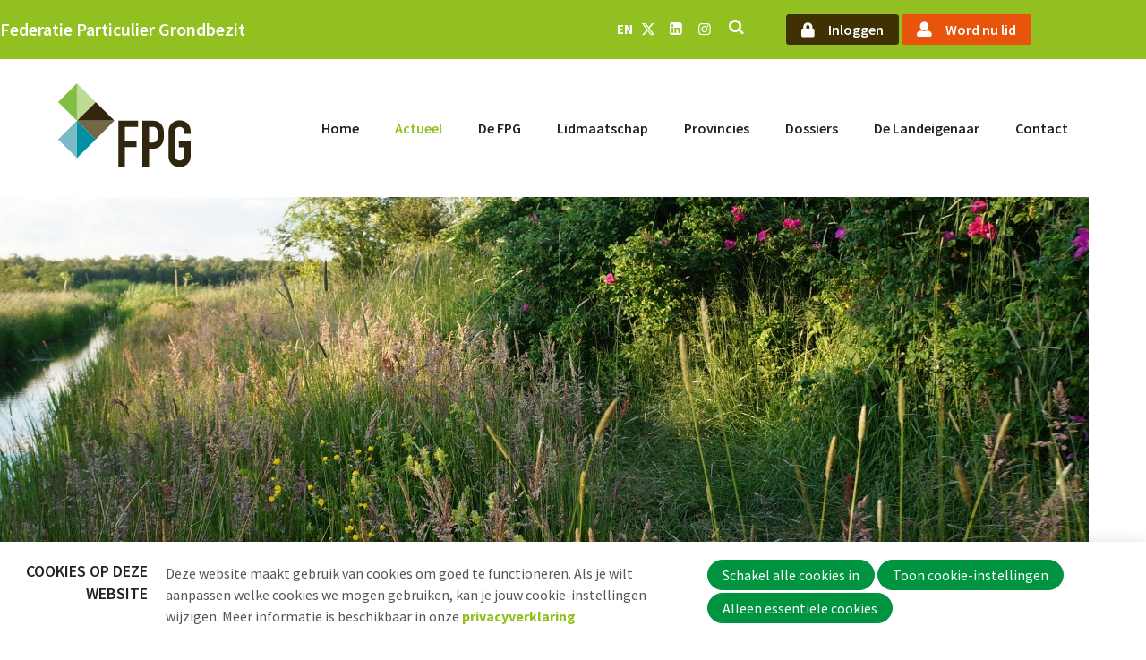

--- FILE ---
content_type: text/html; charset=UTF-8
request_url: https://www.grondbezit.nl/nl/nieuws-detail/2023/07/06/Voedselbos-op-landbouwgrond-kan-in-Overijssel-vrijstelling-herplantplicht-aanvragen?originNode=105
body_size: 10937
content:
<!DOCTYPE html>
<!--[if lt IE 9 ]><html lang="nl" class="no-js no-transform no-flexbox"><![endif]-->
<!--[if IE 9 ]><html lang="nl" class="no-js no-flexbox"><![endif]-->
<!--[if (gt IE 9)|!(IE)]><!--><html lang="nl" class="no-js"><!--<![endif]-->
<head>

<script type='text/javascript' src='/ui/uibase/script/setcookie.js?r=2b0fb64fe3071088dc4630093935479cfe20b7f0'></script>
<script type='text/javascript' src='/l/nl/cookie_control/filter/default/6b86b273ff34fce19d6b804eff5a3f5747ada4eaa22f1d49c01e52ddb7875b4b'></script>
<meta itemprop="pb:time" content="1688651520">
<meta property="og:type" content="article">
<meta property="og:url" content="https://www.grondbezit.nl/nl/nieuws-detail/2023/07/06/Voedselbos-op-landbouwgrond-kan-in-Overijssel-vrijstelling-herplantplicht-aanvragen">
<meta property="og:title" content="Voedselbos op landbouwgrond kan in Overijssel vrijstelling herplantplicht aanvragen">
<meta property="og:description" content="Grondeigenaren die op landbouwgrond in Overijssel voedselbos willen aanleggen, kunnen op landbouwgrond een ontheffing aanvragen op de meldings- en herplantplicht. De grond blijft dan, planologisch gesproken, landbouwgrond.">
<meta property="og:image" content="https://www.grondbezit.nl/l/nl/library/download/urn:uuid:7709efd6-1263-48ad-aa8c-2a9e7e1ef9ea/voedselbos+23.jpg?scaleType=3&amp;width=1200&amp;height=675">
<meta property="og:image:width" content="1200">
<meta property="og:image:height" content="675">
<meta property="article:published_time" content="2023-07-06T15:00:00+02:00">
<meta property="article:author" content="FPG">
<link rel="canonical" href="https://www.grondbezit.nl/nl/nieuws-detail/2023/07/06/Voedselbos-op-landbouwgrond-kan-in-Overijssel-vrijstelling-herplantplicht-aanvragen" />
 <meta name='generator' content='Procurios' />
	<meta charset='UTF-8' />
	<meta http-equiv='X-UA-Compatible' content='IE=edge' />
	<title>Voedselbos op landbouwgrond kan in Overijssel vrijstelling herplantplicht aanvragen - FPG</title>
    <!--<script src='##pathui/script/jquery.min.js'></script>-->
    <!--<script src='##pathui/script/jquery.row-grid.min.js'></script>-->
	<meta name='viewport' content='width=device-width, initial-scale=1' />
	<meta name='author' content='' />
	<link href='/l/nl/library/download/urn:uuid:fb92a89d-1ec5-4b49-b07b-037bfd58edf2/beeldmerk-fpg+1.png' rel='shortcut icon' />

	
	<meta name='description' content='Grondeigenaren die op landbouwgrond in Overijssel voedselbos willen aanleggen, kunnen op landbouwgrond een ontheffing aanvragen op de meldings- en herplantplich' />
    

    
<link rel='stylesheet' type='text/css' media='print' href='/cache/19u764ug2mqvg.ff991df58ecf.css' />
<link rel='stylesheet' type='text/css' media='screen' href='/cache/1tbt448sz4o40.ff991df58ecf.css' />
<link rel='stylesheet' type='text/css' media='screen' href='/ui/uibase/style/pbutil.css?rev=936ee22c6760c7601820a01aadeb5a63a9c84a35' />
<script type='text/javascript' src='/ui/uibase/script/prototype/prototype-min.js?rev=2ce7626cd5fcfb3042f3ce6c532d9fd6b7e4e352'></script>
<script type='text/javascript' src='/ui/uibase/droplets/iframe-resizer/child.js?rev=8075597b7937271dad9679269aec91bcab7a61fc'></script>
<script type='text/javascript' src='/ui/uibase/script/pblib/pblib.js?rev=397cb9ef2e7dec4e026c879b0066f2807e007912'></script>

	<link rel='stylesheet' media='screen' href='/ui/fpg/article-templates/partnerSlider/partnerSlider.css?rev=0d0fdf6dd18b0044070adb0372bc64e8b70085cd' type='text/css' />
<link rel='stylesheet' media='screen' href='/ui/fpg//style/droplets/tiny-slider.css?rev=d362d2d6f372813e6e66009f005b459e40bbab1d' type='text/css' />

	<link rel='alternate' hreflang='en-US' href='https://www.grondbezit.nl/en/nieuws-detail/2023/07/06/Voedselbos-op-landbouwgrond-kan-in-Overijssel-vrijstelling-herplantplicht-aanvragen?originNode=105' />
	<link rel='alternate' hreflang='nl-NL' href='https://www.grondbezit.nl/nl/nieuws-detail/2023/07/06/Voedselbos-op-landbouwgrond-kan-in-Overijssel-vrijstelling-herplantplicht-aanvragen?originNode=105' />
<link rel='pingback' href='https://www.grondbezit.nl/nl/nieuws-detail/2023/07/06/Voedselbos-op-landbouwgrond-kan-in-Overijssel-vrijstelling-herplantplicht-aanvragen/pingback' /><script src="/ui/uibase/vendor/procurios/amdLoader/dist/amdLoader.js?rev=b1a6a7ceda19f51c6a18587a2b15ca17675e5d29" data-main data-rev="ff991df58ecf"></script>
<script type='text/javascript'>var digitalData = {"page":{"attributes":{"PBSiteID":"332"},"pageInfo":{"pageID":"1754","pageName":"Voedselbos op landbouwgrond kan in Overijssel vrijstelling herplantplicht aanvragen","language":"nl_NL","breadCrumbs":["Home","Actueel","Nieuws","Voedselbos op landbouwgrond kan in Overijssel vrijstelling herplantplicht aanvragen"]}},"component":[{"componentInfo":{"componentID":"426","componentName":"Blog detail"},"attributes":{"componentType":"Post","componentModule":"Weblog","contentId":"4124","contentTitle":"Voedselbos op landbouwgrond kan in Overijssel vrijstelling herplantplicht aanvragen"}}],"cookiePolicy":{"acceptancePolicy":"optIn","cookieTypeCategory":{"tracking":"tracking","statistics":"tracking","external":"external","functional":"essential"},"allowedCookieTypes":{"functional":true,"preferences":false,"statistics":false,"tracking":false,"external":false}},"pageInstanceID":"production"}</script>
    <script>
        window.dataLayer = window.dataLayer || [];
        function gtag(){ dataLayer.push(arguments); }

        gtag('consent', 'default', {"ad_storage":"denied","ad_user_data":"denied","ad_personalization":"denied","analytics_storage":"denied","functionality_storage":"denied","personalization_storage":"denied","security_storage":"granted"});
    </script>
<script>
    (function(w,d,s,l,i){w[l]=w[l]||[];w[l].push({'gtm.start':
        new Date().getTime(),event:'gtm.js'});var f=d.getElementsByTagName(s)[0],
        j=d.createElement(s),dl=l!='dataLayer'?'&l='+l:'';j.async=true;j.src=
        '//www.googletagmanager.com/gtm.js?id='+i+dl;f.parentNode.insertBefore(j,f);
    })(window,document,'script','dataLayer','GTM-5LFMVGT');
</script>
<link rel='stylesheet' media='screen' href='/ui/fpg/modules/mod_weblog/style/mod-weblog.css?rev=bb257122369c6756cb4b32379d80c7a835fb8e2d' type='text/css' />
<link rel='stylesheet' media='screen' href='/a/nl/component/Article-6518/2/fpg/Article.css?rev=39e33e47c855e2eee869ae1ca448af6e0c7d31b7' type='text/css' />
<link rel='stylesheet' media='screen' href='/ui/fpg/modules/mod_cookie_control/style/cookie-control.css?rev=37b4b10868d8044f4bbefb1ae45232bc7134ae78' type='text/css' />
<script src='/a/nl/module/mod_cookie_control/script/cookie-control.js?rev=7bf44ede546893e6962803330cfe9044255e761a'></script>
<link rel='stylesheet' media='screen' href='/ui/fpg/article-templates/partnerSlider/partnerSlider.css?rev=0d0fdf6dd18b0044070adb0372bc64e8b70085cd' type='text/css' />
<link rel='stylesheet' media='screen' href='/ui/fpg//style/droplets/tiny-slider.css?rev=d362d2d6f372813e6e66009f005b459e40bbab1d' type='text/css' />

	
</head>
<body id='variantDefault' class='body variantDefault  blog-full-post '>
<noscript>
    <iframe src="//www.googletagmanager.com/ns.html?id=GTM-5LFMVGT" height="0" width="0" style="display:none; visibility:hidden"></iframe>
</noscript>
<!-- ProBaseSpider noIndex -->
<div class='site
     
     site--headerBoxed
     site--siteBackgroundTiled
     site--stickyFooter
     '>
    <div class='canvas'>
        <div class="skipLinks">
            <span>Sla links over</span>
            <ul>
                <li><a href="#navigation">Jump to navigation</a></li>
                <li><a href="#content">Jump to main content</a></li>
            </ul>
        </div>

        <div class='wrapper u-clearfix'>
            
            <div class='headerRibbon'>
                <div class='headerRibbon__content u-contentWidth'>
                    <span class='headerRibbon__title'>Federatie Particulier Grondbezit</span>
                    <div class='headerRibbon__menuSub'>
                        <a class='headerRibbon__language' href='/english'>EN</a>
                        <ul class='headerRibbon__menuSubList socialMedia'>
                            <li class='socialMedia__item'><a class='socialMedia__button socialMedia__button--x-twitter' href='https://twitter.com/De_FPG'  target='_blank' rel='noopener noreferrer'><span class='u-visuallyHidden'>Twitter</span></a></li>
                            <li class='socialMedia__item'><a class='socialMedia__button socialMedia__button--linkedin' href='https://www.linkedin.com/company/federatie-particulier-grondbezit-fpg-/'  target='_blank' rel='noopener noreferrer'><span class='u-visuallyHidden'>LinkedIn</span></a></li>
                            
                            <li class='socialMedia__item'><a class='socialMedia__button socialMedia__button--instagram' href='https://www.instagram.com/nederlandse_landgoederen/'  target='_blank' rel='noopener noreferrer'><span class='u-visuallyHidden'>Instagram</span></a></li>
                        </ul>
                        <ul class='headerRibbon__menuSubList'>
                            <li><a class='searchToggle icon--search' href='/k/searchengine'><span class='menuSearch u-visuallyHidden'>Zoek</span></a></li>
                            
                                <li><a href='/login' class='ctaButton --brown'>Inloggen</a></li>
                                <li><a href='/lidmaatschap' class='ctaButton --orange'>Word nu lid</a></li>
                            
                            
                        </ul>
                    </div>
                </div>
            </div>
            

            <div class='mobileHeaderRibbon'>
                <div class='mobileHeaderRibbon__content u-contentWidth'>
                    <a href='/nl/' class='logo ' title='Terug naar homepagina'>
                        <img class='logo__image' src=/ui/fpg/img/fpg_logo.svg alt='FPG logo'>
                    </a>
                    <div class='mobileHeaderRibbon__menuSub'>
                        <a class='headerRibbon__language' href='/english'>EN</a>
                        <a class='searchToggle icon--search' href='/k/searchengine'><span class='menuSearch u-visuallyHidden'>Zoek</span></a>
                        <a class='menuToggle icon--menu' href='/nl/sitemap'><span class='u-visuallyHidden'>Menu</span></a>
                    </div>
                </div>
            </div>

            <div class='header header--menuMainHighlight u-clearfix'>
                <div class='header__content'>
                    <a href='/nl/' class='logo ' title='Terug naar homepagina'>
                        <span class='logo__container' data-logo-size='150'>
                            <img class='logo__image' src=/ui/fpg/img/fpg_logo.svg?scaleType=1&width=150 alt='FPG logo'>
                        </span>
                    </a>
                    <div class='menuContainer'>
                        <div class='menuWrapper'>
                            <div id='navigation' class='menuMain u-clearfix'>
                                <ul><li class="nth-child1">                
            <a href="/nl/">Home</a></li><li class="nth-child2 active">                
            <a href="/nl/actueel" class="sub">Actueel</a><ul><li class="nth-child1 active">                
            <a href="/nl/nieuws">Nieuws</a></li><li class="nth-child2">                
            <a href="/nl/agenda">Agenda</a></li><li class="nth-child3 last">                
            <a href="/nl/nieuwsbrief">Nieuwsbrief</a></li></ul></li><li class="nth-child3">                
            <a href="/nl/over-fpg" class="sub">De FPG</a><ul><li class="nth-child1">                
            <a href="/nl/over-fpg">Algemeen</a></li><li class="nth-child2">                
            <a href="/nl/bestuur">Bestuur</a></li><li class="nth-child3">                
            <a href="/nl/bureau">Bureau</a></li><li class="nth-child4">                
            <a href="/nl/jong-particulier-grondbezit">Jongeren</a></li><li class="nth-child5">                
            <a href="/nl/projecten">Projecten</a></li><li class="nth-child6 last">                
            <a href="/nl/over-fpg/vacatures">Vacatures</a></li></ul></li><li class="nth-child4">                
            <a href="/nl/lidmaatschap" class="sub">Lidmaatschap</a><ul><li class="nth-child1">                
            <a href="/nl/lidmaatschap">Lidmaatschap</a></li><li class="nth-child2 last">                
            <a href="/nl/lidmaatschap/lidmaatschapstarieven">Lidmaatschapstarieven</a></li></ul></li><li class="nth-child5">                
            <a href="/nl/provincies">Provincies</a></li><li class="nth-child6">                
            <a href="/nl/dossiers" class="sub">Dossiers</a><ul><li class="nth-child1">                
            <a href="/nl/dossiers/nsw">NSW</a></li><li class="nth-child2">                
            <a href="/nl/dossiers/pacht">Pacht</a></li><li class="nth-child3">                
            <a href="/nl/dossiers/erfpacht">Erfpacht</a></li><li class="nth-child4">                
            <a href="/nl/dossiers/verdienmodellen">Verdienmodellen</a></li><li class="nth-child5">                
            <a href="/nl/dossiers/jacht-en-fauna">Jacht en fauna</a></li><li class="nth-child6">                
            <a href="/nl/dossiers/natuur-ehs/nnn">Natuur-EHS/NNN</a></li><li class="nth-child7">                
            <a href="/nl/dossiers/glb">GLB</a></li><li class="nth-child8 last">                
            <a href="/nl/dossiers/verkiezingen">Verkiezingen</a></li></ul></li><li class="nth-child7">                
            <a href="/nl/de-landeigenaar">De Landeigenaar</a></li><li class="nth-child8 last">                
            <a href="/nl/contact">Contact</a></li></ul>
                            </div>
                            <div class='menuButton u-clearfix'>
                                
                            </div>
                        </div>
                        <div class='searchBar'>
                            
            <!-- ProBaseSpider noIndex -->
            <form method='get' action='/k/nl/searchengine' id='quick-search' class='quickSearch'>
            <fieldset><label for='searchfield'>Zoeken: </label>
            <input id='searchfield' type='text' name='q' value='' />
            <button type='submit'><span class='inner-button'>Zoeken</span></button></fieldset></form>
            <!-- /ProBaseSpider -->
                        </div>

                    </div>
                </div>
            </div>

            

            <div class='breadcrumbsWrapper u-contentWidth'><!-- ProBaseSpider noIndex --><nav aria-label='Kruimelpad'><ol id='breadcrumbs' class='breadcrumbs'><li class='first odd'><a href='/nl/'>Home</a></li><li class='even'><a href='/nl/actueel'>Actueel</a></li><li class='odd'><a href='/nl/nieuws'>Nieuws</a></li><li class='last even' aria-current='page'>Voedselbos op landbouwgrond kan in Overijssel vrijstelling herplantplicht aanvragen</li></ol></nav><!-- /ProBaseSpider --></div>

            <div class='main'>
                <div id='content' class='content'>
                    
<!-- /ProBaseSpider -->
                    
                    <div class='content__inner u-contentWidth'>
                        <div class='preContent content__articles'>
                            
                            
                        </div>
                        <div class='content__innerWrapper'>
                            
                            <div class='content__articles'>
                                






    <article id='Article--426' class='Article Article--snippet'>
        <div class='Article__inner u-contentWidth'>                <div class='Article__content'><script type="application/ld+json">{"@context":"http:\/\/schema.org","@type":"BlogPosting","articleBody":"Grondeigenaren die op landbouwgrond in Overijssel voedselbos willen aanleggen, kunnen op landbouwgrond een ontheffing aanvragen op de meldings- en herplantplich","headline":"Voedselbos op landbouwgrond kan in Overijssel vrijstelling herplantplicht aanvragen","keywords":"","description":"Grondeigenaren die op landbouwgrond in Overijssel voedselbos willen aanleggen, kunnen op landbouwgrond een ontheffing aanvragen op de meldings- en herplantplich","wordCount":759,"url":"https:\/\/www.grondbezit.nl\/nl\/nieuws-detail\/2023\/07\/06\/Voedselbos-op-landbouwgrond-kan-in-Overijssel-vrijstelling-herplantplicht-aanvragen","mainEntityOfPage":"https:\/\/www.grondbezit.nl\/nl\/nieuws-detail\/2023\/07\/06\/Voedselbos-op-landbouwgrond-kan-in-Overijssel-vrijstelling-herplantplicht-aanvragen","dateCreated":"2023-07-06T15:52:00+02:00","dateModified":"2025-04-18T22:14:54+02:00","publisher":{"@type":"Organization","name":"Procurios"},"datePublished":"2023-07-06T15:00:00+02:00","author":{"@type":"Person","name":"FPG"},"editor":{"@type":"Person","name":"FPG"},"image":{"@type":"ImageObject","url":"https:\/\/www.grondbezit.nl\/l\/nl\/library\/download\/urn:uuid:7709efd6-1263-48ad-aa8c-2a9e7e1ef9ea\/voedselbos+23.jpg","identifier":{"@type":"PropertyValue","propertyID":"pbid","value":"4126"}}}</script>


<div class='weblogPost'>
            <style>
            .weblogPost__image {
                background-image: url(/l/nl/library/download/urn:uuid:7709efd6-1263-48ad-aa8c-2a9e7e1ef9ea/voedselbos+23.jpg?scaleType=3&width=460&height=250);
            }

            @media screen and (min-width: 480px) {

                .weblogPost__image {
                    background-image: url(/l/nl/library/download/urn:uuid:7709efd6-1263-48ad-aa8c-2a9e7e1ef9ea/voedselbos+23.jpg?scaleType=3&width=920&height=325);
                }

                .sidebarLeftVariant .weblogPost__image,
                .sidebarRightVariant .weblogPost__image,
                .site--canvasBoxed .weblogPost__image {
                    background-image: url(/l/nl/library/download/urn:uuid:7709efd6-1263-48ad-aa8c-2a9e7e1ef9ea/voedselbos+23.jpg?scaleType=3&width=460&height=250);
                }
            }

            @media screen and (min-width: 940px) {
                .weblogPost__image {
                    background-image: url(/l/nl/library/download/urn:uuid:7709efd6-1263-48ad-aa8c-2a9e7e1ef9ea/voedselbos+23.jpg?scaleType=3&width=1440&height=400);
                }

                .sidebarLeftVariant .weblogPost__image,
                .sidebarRightVariant .weblogPost__image,
                .site--canvasBoxed .weblogPost__image {
                    background-image: url(/l/nl/library/download/urn:uuid:7709efd6-1263-48ad-aa8c-2a9e7e1ef9ea/voedselbos+23.jpg?scaleType=3&width=700&height=400);
                }
            }
        </style>
        <span class='weblogPost__image'></span>
        <div class='weblogPost__content'>
        <h1 class='weblogPost__title'>Voedselbos op landbouwgrond kan in Overijssel vrijstelling herplantplicht aanvragen</h1>
                    <div class='weblogMeta'>
                                    <span class='weblogMeta__date'>6 juli 2023</span>
                
                                    <span class='weblogMeta__authors'>
                    <span class='weblogMeta__authorDescription'>door</span> <span class='weblogMeta__author'>FPG</span>                </span>
                
                
                            </div>
                    
        <div class='weblogPost__introduction'>
            <p>Grondeigenaren die op landbouwgrond in Overijssel voedselbos willen aanleggen, kunnen op landbouwgrond een ontheffing aanvragen op de meldings- en herplantplicht. De grond blijft dan, planologisch gesproken, landbouwgrond.</p>
        </div>

                        <div class='weblogPost__text'>
                            <p>Die ontheffing kan <a rel="noopener" href="https://regelen.overijssel.nl/Producten_en_diensten/Vergunningen_ontheffingen_en_meldingen/Ontheffing/Aanleg_voedselbossen " target="_blank">hier</a> bij de provincie Overijssel aangevraagd. Het voedselbos hoeft namelijk niet herplant als op enig moment de grondeigenaar of haar opvolgers besluiten om de boomvormers te vellen. Met zo&rsquo;n ontheffing op zak en onder toepassing van de gewascode 1940, die bij het invullen van de Gecombineerde Opgave gebruikt kan worden, kan richting gemeente effectief worden betoogd dat de grond bestemmingsplantechnisch landbouwgrond blijft, zelfs dat een omgevingsvergunning voor de aanleg van een voedselbos achterwege kan blijven. Hiermee wordt de aanleg van een perceel voedselbos in Overijssel een stuk eenvoudiger.</p>
<h4>Hoe zit het wettelijk in elkaar?</h4>
<p>De Boswet beschouwde kronensluiting vanaf 60% als boswetbos, dat hiermee bij algehele velling herplant moest worden. Deze <i>herplantplicht</i> zat al in de vroegere Boswet en zit nog onverkort in haar opvolger, de Wet Natuurbescherming (verder: Wnb) artikel 4.3 lid 1. Provincies kunnen echter (ex Wnb artikel 4.5 lid 4) in hun omgevingsverordening groepen gevallen benoemen die een <i>vrijstelling</i> hebben van de herplantplicht. Tot nu toe heeft nog geen enkele provincie een dergelijke vrijstelling in haar omgevingsverordening opgenomen. Ook kunnen provincies in individuele gevallen beslissen dat een grondeigenaar bij bepaalde bossoorten <i>ontheffing</i> (ex Wnb artikel 4.5 lid 3) krijgt van de herplantplicht. Provincie Overijssel heeft nu als enige provincie een makkelijk aan te vragen ontheffingsmogelijkheid specifiek voor voedselbossen op haar website geplaatst. Grondeigenaren kunnen hierdoor makkelijker besluiten tot voedselbosaanleg, omdat de aanleg van voedselbos met een ontheffing op zak teruggedraaid kan worden en men geen besluiten neemt die de toekomstige generatie bindt. Met andere woorden: er is geen sprake van vermogenswaardedaling.</p>
<h4>Effectiefste stimulans voor bosaanleg</h4>
<p>Met de klimaatverandering is bosbeheer en bosaanleg bijzonder hot geworden. Bos legt CO<sub>2</sub> vast en bouwen met hout maakt dat de vastgelegde koolstof pas zeer veel later terugkomt in de atmosfeer. Dus de boseigenaar wordt algemeen bejubeld en de overheid tracht de grondeigenaar te verleiden tot de aanleg van bos. Er zijn tevens bedrijven te vinden die bij wijze van sponsoring graag de plantsoenaankoop en de plantkosten aan de boseigenaar willen vergoeden. Maar het vergoeden van de vermogenswaardedaling is vaak voor deze marktinitiatieven te begrotelijk. En vergoeden van de vermogenswaardedaling via de SKNL is slechts op enkele plekken mogelijk. Dit maakt dat de enthousiaste grondeigenaar die bos aan wil leggen op landbouwgrond zelf de vermogenswaardedaling voor haar rekening moet nemen. En dat is vaak een brug te ver. Deze aanvraagmogelijkheid van een ontheffing op de herplantplicht die Overijssel nu specifiek voor voedselbossen heeft ingesteld, komt niet zozeer tegemoet aan de stille neiging die de grondeigenaar zou hebben om het bos na x jaar weer te vellen, maar aan haar wens om niet de beslisruimte van de toekomstige generatie eigenaren in te perken. Provincies die serieus werk willen maken van bosaanleg wordt dus aangeraden om in hun omgevingsverordening een vrijstelling van de herplantplicht te formuleren, of een ontheffingsmogelijkheid van de herplantplicht in het leven te roepen.</p>
<h4>Landbouwbedrijf of bosbedrijf?</h4>
<p>De fiscale duiding van voedselbosgrond-met-een-ontheffing-van-de-herplantplicht is relevant. Die loopt niet gelijk met de planologische duiding van voedselbosgrond-met-ontheffing-van-de-herplantplicht. Op 20 juni 2023 zijn er Kamervragen (link) gesteld over de aanslagen Inkomstenbelasting die een aantal Groningse en Drentse <i>bosboeren</i> recentelijk kregen of krijgen opgelegd. Het zijn agrariers die in de jaren &rsquo;80 en &rsquo;90 <i>tijdelijk</i> bos hebben aangelegd. Dit is bos waarvoor men indertijd een beschikking vrijstelling van de herplantplicht heeft verkregen. Deze agrariers hebben het bos geveld toen de grond nog in hun onderneming zat. De grond is planologisch landbouwgrond gebleven, maar de fiscale consequenties zijn van geheel andere aard. Deze bosboeren worden nu bij verkoop en bij doorgeven van deze grond aan de bedrijfsopvolger ermee geconfronteerd dat de landbouwvrijstelling op deze grond niet van toepassing wordt geacht. Met als gevolg het heffen van belasting over de waardestijging van de grond, wanneer deze waardestijging wordt gerealiseerd. Het laatste woord is hier nog niet over gezegd, want de Hoge Raad moet hier nog over oordelen. Ook wordt met spanning gewacht op de antwoorden op de <a rel="noopener" href="file:///C:/Users/Aster%20Leuftink/AppData/Local/Microsoft/Windows/INetCache/Content.Outlook/Q5626L53/2023Z11316%20Kamervragen%20van%20Dijk-Boswijk-vanderPlas.pdf" target="_blank">Kamervragen</a>.</p>
<p>Voor de eigenaren van voedselbossen geldt nu: een gewaarschuwd mens telt voor twee. Voor het aanleggen van een voedselbos in box 3 is er geen gevaar: maar dan moet de verkoop van bosproducten kwalificeren als normaal actief vermogensbeheer. Of men over een ontheffing van de herplantplicht beschikt, is bij box 3 niet relevant. Voor het aanleggen van een voedselbos in box I waarbij men een ontheffing op de herplantplicht in de zak heeft, moet men waakzaam zijn als men het bos weer in zijn geheel wil vellen. Een precies advies over hoe met deze fiscale materie om te gaan kan nu nog niet worden gegeven.</p>
<p>Wij komen hier in de toekomst op terug.</p>
<p><em>Auteur: Ineke Brusse</em></p>
                    </div>
        
                    <div class='weblogPost__share'>
                <h4 class='weblogPost__shareTitle'>Deel dit bericht</h4>
                <ul class='socialMedia socialMedia__shareList'>
                    <li class='socialMedia__item'>
                        <a class='socialMedia__button socialMedia__button--linkedin' href="http://www.linkedin.com/shareArticle?mini=true&amp;url=&amp;title=Voedselbos%20op%20landbouwgrond%20kan%20in%20Overijssel%20vrijstelling%20herplantplicht%20aanvragen&amp;summary=Grondeigenaren%20die%20op%20landbouwgrond%20in%20Overijssel%20voedselbos%20willen%20aanleggen%2C%20kunnen%20op%20landbouwgrond%20een%20ontheffing%20aanvragen%20op%20de%20meldings-%20en%20herplantplich" onclick="event.preventDefault(); window.open('http://www.linkedin.com/shareArticle?mini=true&amp;url=&amp;title=&amp;summary=Grondeigenaren%20die%20op%20landbouwgrond%20in%20Overijssel%20voedselbos%20willen%20aanleggen%2C%20kunnen%20op%20landbouwgrond%20een%20ontheffing%20aanvragen%20op%20de%20meldings-%20en%20herplantplich', 'Share on LinkedIn', 'width=600,height=350, resizable,scrollbars=yes,status=1')">
                            <span class='socialMedia__name'>LinkedIn</span>
                        </a>
                    </li>
                    <li class='socialMedia__item'>
                        <a class='socialMedia__button socialMedia__button--facebook' href='https://www.facebook.com/sharer/sharer.php?u=&amp;title=Voedselbos%20op%20landbouwgrond%20kan%20in%20Overijssel%20vrijstelling%20herplantplicht%20aanvragen&amp;description=Grondeigenaren%20die%20op%20landbouwgrond%20in%20Overijssel%20voedselbos%20willen%20aanleggen%2C%20kunnen%20op%20landbouwgrond%20een%20ontheffing%20aanvragen%20op%20de%20meldings-%20en%20herplantplich&amp;ret=login&amp;display=popup' onclick="event.preventDefault(); window.open('https://www.facebook.com/sharer/sharer.php?u=&amp;title=Voedselbos%20op%20landbouwgrond%20kan%20in%20Overijssel%20vrijstelling%20herplantplicht%20aanvragen&amp;description=Grondeigenaren%20die%20op%20landbouwgrond%20in%20Overijssel%20voedselbos%20willen%20aanleggen%2C%20kunnen%20op%20landbouwgrond%20een%20ontheffing%20aanvragen%20op%20de%20meldings-%20en%20herplantplich&amp;ret=login&amp;display=popup', 'Share on Facebook', 'width=600,height=350, resizable,scrollbars=yes,status=1')">
                            <span class='socialMedia__name'>Facebook</span>
                        </a>
                    </li>
                    <li class='socialMedia__item'>
                        <a class='socialMedia__button socialMedia__button--twitter' href="https://twitter.com/intent/tweet?text=Interessante%20blog%20gelezen!%20Voedselbos%20op%20landbouwgrond%20kan%20in%20Overijssel%20vrijstelling%20herplantplicht%20aanvragen%20%20via%20FPG" onclick="event.preventDefault(); window.open('https://twitter.com/intent/tweet?text=Interessante blog gelezen!%20Voedselbos%20op%20landbouwgrond%20kan%20in%20Overijssel%20vrijstelling%20herplantplicht%20aanvragen%20%20via%20@De_FPG', 'Share on Twitter', 'width=600,height=350, resizable,scrollbars=yes,status=1')">
                            <span class='socialMedia__name'>Twitter</span>
                        </a>
                    </li>
                </ul>
            </div>
        
        
                    <!-- ProBaseSpider noIndex -->
            <div class='weblogPostNavigation'>
                                    <a class='weblogPostNavigation__button weblogPostNavigation__button--previous' href='https://www.grondbezit.nl/nl/nieuws-detail/2023/07/04/Kringlooplandbouw-biedt-een-oplossing-voor-veel-meer-dan-het-stikstofprobleem?originNode=105' title='&#039;Kringlooplandbouw biedt een oplossing voor veel meer dan het stikstofprobleem&#039;' rel='prev'>
                        <span class='weblogPostNavigation__buttonText'>Vorig bericht</span> <span class='weblogPostNavigation__postTitle'>&#039;Kringlooplandbouw biedt een oplossing voor veel meer dan het stikstofprobleem&#039;</span>
                    </a>
                                                    <a class='weblogPostNavigation__button weblogPostNavigation__button--next' href='https://www.grondbezit.nl/nl/nieuws-detail/2023/07/06/Modelbrief-commercieel-medegebruik-kabels-en-leidingen?originNode=105' title='Modelbrief commercieel medegebruik kabels en leidingen' rel='next'>
                        <span class='weblogPostNavigation__buttonText'>Volgend bericht</span> <span class='weblogPostNavigation__postTitle'>Modelbrief commercieel medegebruik kabels en leidingen</span>
                    </a>
                            </div>
            <!-- /ProBaseSpider -->
        
            </div>

    
	


<script>
    let breadcrumbsWrapper = document.querySelector('.breadcrumbsWrapper');
    let weblogPostContent = document.querySelector('.weblogPost__content');

    if (breadcrumbsWrapper && weblogPostContent) {
        breadcrumbsWrapper.classList.remove('u-contentWidth');
        weblogPostContent.insertAdjacentElement("beforebegin", breadcrumbsWrapper);
    }
</script></div></div>
    </article>
                            </div>
                        </div>
                    </div>
                    
<!-- ProBaseSpider noIndex -->
                </div>
            </div>
            <div class='preFooter'>
                <!-- linebreak
             -->
            </div>
            <div class='preFooterFullWidth'>
                
                
                <div class='partnerSlider'>






    <article class='article article--template at-partnerSlider at-partnerSlider--10862'>
    <div class='at-partnerSlider__inner u-contentWidth'>
        <h2 class='at-partnerSlider__title'></h2>
        <div class='at-partnerSlider__container'>
                            <div class='at-partnerSlider__item'>
                    <img class='at-partnerSlider__logo'
                         srcset='/l/nl/library/download/urn:uuid:f9ea3071-0aef-4143-af9a-66c2f16b4884/logo-2.svg,
                                 /l/nl/library/download/urn:uuid:f9ea3071-0aef-4143-af9a-66c2f16b4884/logo-2.svg 2x'
                         src='/l/nl/library/download/urn:uuid:f9ea3071-0aef-4143-af9a-66c2f16b4884/logo-2.svg'
                         alt='logo-2.svg'
                         width='113'
                    />
                </div>
                            <div class='at-partnerSlider__item'>
                    <img class='at-partnerSlider__logo'
                         srcset='/l/nl/library/download/urn:uuid:7b7b127d-2762-4551-b9f4-588b5575cbc5/logo-header.svg,
                                 /l/nl/library/download/urn:uuid:7b7b127d-2762-4551-b9f4-588b5575cbc5/logo-header.svg 2x'
                         src='/l/nl/library/download/urn:uuid:7b7b127d-2762-4551-b9f4-588b5575cbc5/logo-header.svg'
                         alt='logo-header.svg'
                         width='113'
                    />
                </div>
                            <div class='at-partnerSlider__item'>
                    <img class='at-partnerSlider__logo'
                         srcset='/l/nl/library/download/urn:uuid:bdedf08f-c4f9-47e8-9a53-efdfe8d5bc0b/logo%402x.png?scaleType=6&width=113,
                                 /l/nl/library/download/urn:uuid:bdedf08f-c4f9-47e8-9a53-efdfe8d5bc0b/logo%402x.png?scaleType=6&width=226 2x'
                         src='/l/nl/library/download/urn:uuid:bdedf08f-c4f9-47e8-9a53-efdfe8d5bc0b/logo%402x.png?scaleType=6&width=113'
                         alt='logo@2x.png'
                         width='113'
                    />
                </div>
                            <div class='at-partnerSlider__item'>
                    <img class='at-partnerSlider__logo'
                         srcset='/l/nl/library/download/urn:uuid:1b84f308-184f-419e-ba4d-390dee97c0ec/skbl_logo_rgb.png?scaleType=6&width=113,
                                 /l/nl/library/download/urn:uuid:1b84f308-184f-419e-ba4d-390dee97c0ec/skbl_logo_rgb.png?scaleType=6&width=226 2x'
                         src='/l/nl/library/download/urn:uuid:1b84f308-184f-419e-ba4d-390dee97c0ec/skbl_logo_rgb.png?scaleType=6&width=113'
                         alt='sKBL_logo_rgb.png'
                         width='113'
                    />
                </div>
                            <div class='at-partnerSlider__item'>
                    <img class='at-partnerSlider__logo'
                         srcset='/l/nl/library/download/urn:uuid:47ba86c0-927d-4317-953c-c250ac31a69d/bosgralg30114x162.png?scaleType=6&width=113,
                                 /l/nl/library/download/urn:uuid:47ba86c0-927d-4317-953c-c250ac31a69d/bosgralg30114x162.png?scaleType=6&width=226 2x'
                         src='/l/nl/library/download/urn:uuid:47ba86c0-927d-4317-953c-c250ac31a69d/bosgralg30114x162.png?scaleType=6&width=113'
                         alt='BosgrAlg30114x162.png'
                         width='113'
                    />
                </div>
                            <div class='at-partnerSlider__item'>
                    <img class='at-partnerSlider__logo'
                         srcset='/l/nl/library/download/urn:uuid:77cd51ab-6009-40c1-a0bb-dedb41aa06c3/logo.png?scaleType=6&width=113,
                                 /l/nl/library/download/urn:uuid:77cd51ab-6009-40c1-a0bb-dedb41aa06c3/logo.png?scaleType=6&width=226 2x'
                         src='/l/nl/library/download/urn:uuid:77cd51ab-6009-40c1-a0bb-dedb41aa06c3/logo.png?scaleType=6&width=113'
                         alt='logo.png'
                         width='113'
                    />
                </div>
                            <div class='at-partnerSlider__item'>
                    <img class='at-partnerSlider__logo'
                         srcset='/l/nl/library/download/urn:uuid:e27e5204-3d39-474c-8cb9-2a8927de5685/logoweb.png?scaleType=6&width=113,
                                 /l/nl/library/download/urn:uuid:e27e5204-3d39-474c-8cb9-2a8927de5685/logoweb.png?scaleType=6&width=226 2x'
                         src='/l/nl/library/download/urn:uuid:e27e5204-3d39-474c-8cb9-2a8927de5685/logoweb.png?scaleType=6&width=113'
                         alt='logoweb.png'
                         width='113'
                    />
                </div>
                            <div class='at-partnerSlider__item'>
                    <img class='at-partnerSlider__logo'
                         srcset='/l/nl/library/download/urn:uuid:6672723f-0c3d-47f4-b848-7bd5e6c089e9/soil+logo.png?scaleType=6&width=113,
                                 /l/nl/library/download/urn:uuid:6672723f-0c3d-47f4-b848-7bd5e6c089e9/soil+logo.png?scaleType=6&width=226 2x'
                         src='/l/nl/library/download/urn:uuid:6672723f-0c3d-47f4-b848-7bd5e6c089e9/soil+logo.png?scaleType=6&width=113'
                         alt='Soil.png'
                         width='113'
                    />
                </div>
                            <div class='at-partnerSlider__item'>
                    <img class='at-partnerSlider__logo'
                         srcset='/l/nl/library/download/urn:uuid:0dc56b55-a4be-4688-a87c-96bad82d37a2/my+project.png?scaleType=6&width=113,
                                 /l/nl/library/download/urn:uuid:0dc56b55-a4be-4688-a87c-96bad82d37a2/my+project.png?scaleType=6&width=226 2x'
                         src='/l/nl/library/download/urn:uuid:0dc56b55-a4be-4688-a87c-96bad82d37a2/my+project.png?scaleType=6&width=113'
                         alt='VBNE-logo.png'
                         width='113'
                    />
                </div>
                            <div class='at-partnerSlider__item'>
                    <img class='at-partnerSlider__logo'
                         srcset='/l/nl/library/download/urn:uuid:9a867ceb-0841-45fa-8f53-d6a313ebd4fc/vphb.png?scaleType=6&width=113,
                                 /l/nl/library/download/urn:uuid:9a867ceb-0841-45fa-8f53-d6a313ebd4fc/vphb.png?scaleType=6&width=226 2x'
                         src='/l/nl/library/download/urn:uuid:9a867ceb-0841-45fa-8f53-d6a313ebd4fc/vphb.png?scaleType=6&width=113'
                         alt='vphb.png'
                         width='113'
                    />
                </div>
                            <div class='at-partnerSlider__item'>
                    <img class='at-partnerSlider__logo'
                         srcset='/l/nl/library/download/urn:uuid:f569fbcd-1b56-4909-b2db-2231930ee925/logo_bio.svg,
                                 /l/nl/library/download/urn:uuid:f569fbcd-1b56-4909-b2db-2231930ee925/logo_bio.svg 2x'
                         src='/l/nl/library/download/urn:uuid:f569fbcd-1b56-4909-b2db-2231930ee925/logo_bio.svg'
                         alt='logo_bio.svg'
                         width='113'
                    />
                </div>
                            <div class='at-partnerSlider__item'>
                    <img class='at-partnerSlider__logo'
                         srcset='/l/nl/library/download/urn:uuid:12d5ee24-3c8e-414c-a8d3-86c7f5dea2bb/nederlandse_landgoederen.png?scaleType=6&width=113,
                                 /l/nl/library/download/urn:uuid:12d5ee24-3c8e-414c-a8d3-86c7f5dea2bb/nederlandse_landgoederen.png?scaleType=6&width=226 2x'
                         src='/l/nl/library/download/urn:uuid:12d5ee24-3c8e-414c-a8d3-86c7f5dea2bb/nederlandse_landgoederen.png?scaleType=6&width=113'
                         alt='nederlandse_landgoederen.png'
                         width='113'
                    />
                </div>
                    </div>
    </div>

            <script>
            require(['domReady','/ui/fpg/script/droplets/tiny-slider.js'],
                function (domReady) {
                    function tinySliderInit () {
                        var slider = tns({
                            container: '.at-partnerSlider--10862 .at-partnerSlider__container',
                            nav: false,
                            mouseDrag: true,
                            autoplay: true,
                            controls: false,
                            gutter: 50,
                            autoplayTimeout: 4000,
                            items: 3,
                            responsive: {
                                568: {
                                    items: 4,
                                    gutter: 100,
                                },
                                900: {
                                    items: 5,
                                    gutter: 100,
                                }
                            }
                        });
                    }
                    domReady (tinySliderInit);
                }
            );
        </script>
    </article>
</div>
            </div>
        </div>
        <div class='footer'>
            <div class='footer__content u-contentWidth'>
                <div class='footer__DisclaimerText'>
                    <p>In het kader van onze dienstverlening verwerken wij persoonsgegevens. In onze privacyverklaring informeren wij u over hoe wij met persoonsgegevens omgaan.</p>
                </div>
                <div class='footer__disclaimerLink'>
                    <a href='/disclaimer'>Terms and Conditions</a>
                    <a href='/privacyverklaring'>Privacy Statement</a>
                </div>
                <p class='footer__poweredBy'>Powered by <a href='https://www.procurios.com/' target='_blank' rel='noopener noreferrer'>Procurios</a></p>
            </div>
        </div>
    </div>
</div>
<div class='sideTray'>
    <div class='menuSideTray'>
        <ul class='menuSideTray__buttons'>
            
                <li><a href='/lidmaatschap' class='ctaButton sideTray__button --orange'>Word nu lid</a></li>
                <li><a href='/login' class='ctaButton sideTray__button --brown'>Inloggen</a></li>
            
            
        </ul>
        <div class='menuSideTray__menu'>
            <ul><li class="nth-child1">                
            <a href="/nl/">Home</a></li><li class="nth-child2 active">                
            <a href="/nl/actueel" class="sub">Actueel</a><ul><li class="nth-child1 active">                
            <a href="/nl/nieuws">Nieuws</a></li><li class="nth-child2">                
            <a href="/nl/agenda">Agenda</a></li><li class="nth-child3 last">                
            <a href="/nl/nieuwsbrief">Nieuwsbrief</a></li></ul></li><li class="nth-child3">                
            <a href="/nl/over-fpg" class="sub">De FPG</a><ul><li class="nth-child1">                
            <a href="/nl/over-fpg">Algemeen</a></li><li class="nth-child2">                
            <a href="/nl/bestuur">Bestuur</a></li><li class="nth-child3">                
            <a href="/nl/bureau">Bureau</a></li><li class="nth-child4">                
            <a href="/nl/jong-particulier-grondbezit">Jongeren</a></li><li class="nth-child5">                
            <a href="/nl/projecten">Projecten</a></li><li class="nth-child6 last">                
            <a href="/nl/over-fpg/vacatures">Vacatures</a></li></ul></li><li class="nth-child4">                
            <a href="/nl/lidmaatschap" class="sub">Lidmaatschap</a><ul><li class="nth-child1">                
            <a href="/nl/lidmaatschap">Lidmaatschap</a></li><li class="nth-child2 last">                
            <a href="/nl/lidmaatschap/lidmaatschapstarieven">Lidmaatschapstarieven</a></li></ul></li><li class="nth-child5">                
            <a href="/nl/provincies">Provincies</a></li><li class="nth-child6">                
            <a href="/nl/dossiers" class="sub">Dossiers</a><ul><li class="nth-child1">                
            <a href="/nl/dossiers/nsw">NSW</a></li><li class="nth-child2">                
            <a href="/nl/dossiers/pacht">Pacht</a></li><li class="nth-child3">                
            <a href="/nl/dossiers/erfpacht">Erfpacht</a></li><li class="nth-child4">                
            <a href="/nl/dossiers/verdienmodellen">Verdienmodellen</a></li><li class="nth-child5">                
            <a href="/nl/dossiers/jacht-en-fauna">Jacht en fauna</a></li><li class="nth-child6">                
            <a href="/nl/dossiers/natuur-ehs/nnn">Natuur-EHS/NNN</a></li><li class="nth-child7">                
            <a href="/nl/dossiers/glb">GLB</a></li><li class="nth-child8 last">                
            <a href="/nl/dossiers/verkiezingen">Verkiezingen</a></li></ul></li><li class="nth-child7">                
            <a href="/nl/de-landeigenaar">De Landeigenaar</a></li><li class="nth-child8 last">                
            <a href="/nl/contact">Contact</a></li></ul>
        </div>
    </div>
</div>


<script src='/cache/1_sz62xdhc5nmc.ff991df58ecf.js'></script>
<script src='/cache/1_209rac7r79msc.ff991df58ecf.js'></script>
<!-- /ProBaseSpider -->




<!-- ProBaseSpider noIndex noLinks -->
<div id="scms-cc-cookie-bar" class='scms-cookie-control'>
    <div class="cb-content-container">
        <div class="cb-content-row cb-content-row-1 cb-clearfix">
            <div class="cb-notice cb-content cb-content-left">
                <h2>Cookies op deze website</h2>
                <div class="cb-inner-content">
                                            <p><p>Deze website maakt gebruik van cookies om goed te functioneren. Als je wilt aanpassen welke cookies we mogen gebruiken, kan je jouw cookie-instellingen wijzigen. Meer informatie is beschikbaar in onze <a href='/nl/privacyverklaring'>privacyverklaring</a>.</p></p>
                                    </div>
            </div>
            <div class="cb-buttons cb-content cb-content-right">
                <div class="cb-inner-content">
                                            <p>
                            <a href="/l/nl/cookie_control/accept-cookies/all?u=AQDKpfyDlDBOUztUbq0nDCVblOEqmXlVeMMQEAPOURai7z9JdsEGG52r1yyrF2kRFkFwiRw6Z_4GLyzYexbi75_rmtUyebe0a19xrMioKWGqpjGPqVH_aMswglMu1oZ6lq5RiOuk1bJDEVxN77q8U4gIEiPR85ezfvE0aNjG5eBeD3DiQPGRoMg-" class="CookiesOK cb-button-primary cb-button" rel="nofollow">Schakel alle cookies in</a>
                            <button id="cd-settings-button" class="cb-button-primary cb-button">Toon cookie-instellingen</button>
                            <a href="/l/nl/cookie_control/decline-cookies?u=AXYVTzOIULOPFKFTPGhWdG6m1eKkYVQ6SqwwXhaOb6p9vKsoi0GyDjDyiqgxbml6YlOzT8a0CsS_k1cEj4THy0RcpmNlx1wqzK9HfhVVc8cBMl6Lfrx81_zM6x1dhjyuQhCVJfKg95EOpoylMx7FAEfZWUCOF9q5_8ywYIYh%7EP7gWfVIRx9PlrBmdT5%7EOHnGtg--" class="cb-button-primary cb-button" rel="nofollow">Alleen essentiële cookies</a>
                        </p>
                                    </div>
            </div>
        </div>
        <div class="cb-content-row cb-content-row-2 cb-clearfix">
            <div class="cb-cookie-settings cb-content">
                <h2>Jouw cookie-instellingen</h2>
                <div class="cb-inner-content">
                    <form action="/l/nl/cookie_control/accept-cookies?u=Aew6Wd%7EUZHqtGZ%7Ehiy0FhNA0sSYKBSBJQLYRreQjXe1_Bq3VsI2aK4Gqx9IGvw2zc5wqqGuRdD0R7jwfD24hkpEPsMGvADmcKba5TDqY9d3SZ5BRRX1MKnCch7Vko%7EvAGhILW4FKe_r%7E5eRNILmANPsj2Xj90dN5avPv_i4XWHqXf90FiJql1TNuH0r9qq6H2Q--" method="post">
                        <fieldset>
                            <ol>
                                                            <li class="cb-cookies-always-on">
                                    <label for="cb-essential">
                                        <input type="checkbox" id="cb-essential" name="cookie-policy-category-1" class="cb-onoffswitch-checkbox" disabled="disabled" checked />
                                        <span>Strikt noodzakelijk</span>
                                    </label>
                                    <p>Je ontvangt strikt noodzakelijke cookies, omdat ze nodig zijn voor het juist functioneren van deze website. Deze cookies kun je niet uitschakelen.</p>
                                </li>
                                                            <li>
                                    <label for="cb-preferences">
                                        <input type="checkbox" id="cb-preferences" name="cookie-policy-category-8" class="cb-onoffswitch-checkbox" />
                                        <span>Voorkeuren</span>
                                    </label>
                                    <p>Deze website slaat jouw voorkeuren op zodat deze bij een volgend bezoek kunnen worden toegepast.</p>
                                </li>
                                                            <li>
                                    <label for="cb-analysis">
                                        <input type="checkbox" id="cb-analysis" name="cookie-policy-category-16" class="cb-onoffswitch-checkbox" />
                                        <span>Analyse</span>
                                    </label>
                                    <p>Deze website analyseert het gebruik ervan, zodat we functionaliteit daarop kunnen aanpassen en verbeteren. De gegevens zijn anoniem.</p>
                                </li>
                                                            <li>
                                    <label for="cb-tracking">
                                        <input type="checkbox" id="cb-tracking" name="cookie-policy-category-2" class="cb-onoffswitch-checkbox" />
                                        <span>Tracking</span>
                                    </label>
                                    <p>Deze website analyseert je bezoek om de inhoud beter op jouw behoeften af te stemmen.</p>
                                </li>
                                                            <li>
                                    <label for="cb-external">
                                        <input type="checkbox" id="cb-external" name="cookie-policy-category-4" class="cb-onoffswitch-checkbox" />
                                        <span>Extern</span>
                                    </label>
                                    <p>Deze website maakt gebruik van externe functionaliteit, zoals Social Media deelmogelijkheden.</p>
                                </li>
                                                        </ol>
                        </fieldset>
                        <p>
                            <button class="cb-button-primary cb-button">Opslaan en sluiten</button>
                        </p>
                    </form>
                </div>
            </div>
        </div>
    </div>
</div>
<!-- /ProBaseSpider -->

</body>
</html>


--- FILE ---
content_type: text/css
request_url: https://www.grondbezit.nl/cache/1tbt448sz4o40.ff991df58ecf.css
body_size: 9191
content:
  *{box-sizing:border-box;}html{font-family:sans-serif;-ms-text-size-adjust:100%;-webkit-text-size-adjust:100%;box-sizing:border-box;}*,*:before,*:after{box-sizing:inherit;}*:before,*:after{speak:none;}body{margin:0;}article,aside,details,figcaption,figure,footer,header,main,menu,nav,section,summary{display:block;}audio,canvas,progress,video{display:inline-block;vertical-align:baseline;}a{background-color:transparent;}a:active,a:hover{outline:0;}b,strong{font-weight:inherit;}b,strong{font-weight:bolder;}small{font-size:80%;}sub,sup{font-size:75%;line-height:0;position:relative;vertical-align:baseline;}sup{top:-0.5em;}sub{bottom:-0.25em;}code,kbd,pre,samp{font-family:monospace,monospace;font-size:14px;}button,input,optgroup,select,textarea{font:inherit;margin:0;}button{overflow:visible;}button,select{text-transform:none;}button,html input[type="button"],input[type="reset"],input[type="submit"]{-webkit-appearance:button;cursor:pointer;}button[disabled],html input[disabled]{cursor:default;}button::-moz-focus-inner,input::-moz-focus-inner{border:0;padding:0;}input{line-height:normal;}input[type="checkbox"],input[type="radio"]{box-sizing:border-box;padding:0;}input[type="number"]::-webkit-inner-spin-button,input[type="number"]::-webkit-outer-spin-button{height:auto;}input[type="search"]{-webkit-appearance:textfield;}input[type="search"]::-webkit-search-cancel-button,input[type="search"]::-webkit-search-decoration{-webkit-appearance:none;}fieldset{border:1px solid #ddd;margin:0 2px;padding:1.5em;}legend{border:0;padding:0;}textarea{overflow:auto;}optgroup{font-weight:bold;} @font-face{font-family:'Source Sans Pro';font-style:normal;font-weight:300;src:local(''),url('/ui/fpg/style/../font/source-sans-pro-v21-latin-300.woff2') format('woff2'),url('/ui/fpg/style/../font/source-sans-pro-v21-latin-300.woff') format('woff');}@font-face{font-family:'Source Sans Pro';font-style:normal;font-weight:400;src:local(''),url('/ui/fpg/style/../font/source-sans-pro-v21-latin-regular.woff2') format('woff2'),url('/ui/fpg/style/../font/source-sans-pro-v21-latin-regular.woff') format('woff');}@font-face{font-family:'Source Sans Pro';font-style:normal;font-weight:600;src:local(''),url('/ui/fpg/style/../font/source-sans-pro-v21-latin-600.woff2') format('woff2'),url('/ui/fpg/style/../font/source-sans-pro-v21-latin-600.woff') format('woff');}@font-face{font-family:'Source Sans Pro';font-style:normal;font-weight:700;src:local(''),url('/ui/fpg/style/../font/source-sans-pro-v21-latin-700.woff2') format('woff2'),url('/ui/fpg/style/../font/source-sans-pro-v21-latin-700.woff') format('woff');}  :root{--primaryColor100:#f7faee;--primaryColor500:#92c020;--secondaryColor100:#ebf7f9;--secondaryColor500:#0090b1;--callToAction:#e9540d;--callToActionDark:#3f3104;--baseLight100:#fff;--baseLight200:#f8f8f8;--baseLight300:#ddd;--baseLight400:#acacac;--baseLight500:#8f8f8f;--baseDark500:#262626;--baseDark900:#0e0e0e;--noticeSuccess:#4caf50;--noticeFail:#f44336;--noticeWarning:#ffc107;--noticeInfo:#2196f3;--rowGutter:1rem;--columnGutter:2rem;--gridGutter:2rem;--innerPaddingX:2rem;--innerPaddingY:4rem;--innerPaddingXSmall:calc(var(--innerPaddingX) / 2);--innerPaddingYSmall:calc(var(--innerPaddingY) / 2);--articleMarginBottom:4rem;--articleMarginBottomSmall:calc(var(--articleMarginBottom) / 2);--contentWidth:1200px;--contentWidthSmall:620px;--contentWidthMedium:800px;--h1Size:2.25rem;--h2Size:2rem;--h3Size:1.75rem;--h4Size:1.5rem;--h5Size:1.2rem;--h6Size:1.15rem;--bodySize:1rem;--labelSize:.9rem;--borderRadius:.1875rem;}  html,body{height:100%;min-height:100%;}body{-webkit-font-smoothing:antialiased;-moz-osx-font-smoothing:grayscale;font-family:'Source Sans Pro',Arial,Helvetica,sans-serif;color:var(--baseDark500);}p{margin-top:0;}@media (max-width:350px){p{overflow-wrap:break-word;-webkit-hyphens:auto;-ms-hyphens:auto;hyphens:auto;}}.disclaimer{font-size:calc(var(--bodySize) * .8);line-height:1.2;padding:0.7rem;background:#eee;}ul,ol{padding-left:1.5em;}a{transition:color .15s ease-in-out;font-weight:700;}h1,h2,h3,h4,h5,h6{overflow-wrap:break-word;-webkit-hyphens:auto;-ms-hyphens:auto;hyphens:auto;}h1{margin-top:1em;font-size:var(--h1Size);font-weight:600;}h2,h3,h4,h5,h6,legend{margin-bottom:calc(var(--horizontalRhythmSize) / 2);}h2{margin:0;font-size:var(--h3Size);font-weight:600;}blockquote{padding:0 1.4em;border-left-style:solid;border-left-width:4px;font-style:italic;}blockquote cite a{color:grey;}img{max-width:100%;height:auto;}.ManageableRelationList img{max-width:revert;}.actionpanel:has(+ .table-wrapper){display:none;}table{border-spacing:0;}table a,table a:hover{color:inherit;}table,tr,td{border:0;}td,th{padding:1rem;white-space:nowrap;}.userInvoicesOverview th,.userInvoicesOverview td{padding:.5rem;white-space:unset;vertical-align:top;}.site tr td:first-of-type,.site tr th:first-of-type{padding-left:1rem}.site tr td:last-of-type,.site tr th:last-of-type{padding-right:2rem;}.site table tbody:first-child tr:nth-child(odd),.site table thead + tbody tr:nth-child(even){background-color:var(--secondaryColor100);}.site table tbody:first-child tr:first-of-type,.site table thead tr:first-of-type{color:var(--baseLight100);background-color:var(--secondaryColor500);}@charset "UTF-8";@font-face{font-family:'fjell';src:url('/ui/fpg/style/../font/fjell.woff2?83780599') format('woff2'),url('/ui/fpg/style/../font/fjell.woff?83780599') format('woff');font-weight:normal;font-style:normal;}[class*="icon-"]::before{font-family:'fjell',sans-serif;font-style:normal;font-weight:normal;display:inline-block;text-decoration:inherit;width:1em;margin-left:.3em;text-align:center;font-size:1.2em;font-variant:normal;text-transform:none;line-height:1em;-webkit-font-smoothing:antialiased;-moz-osx-font-smoothing:grayscale;}.icon-money:before{content:'\20ac';}.icon-home:before{content:'\2302';}.icon-filter:before{content:'\25bc';}.icon-ok:before{content:'\2611';}.icon-menu:before{content:'\2630';}.icon-mail-1:before{content:'\2709';}.icon-cancel:before{content:'\2715';}.icon-left-open:before{content:'\276e';}.icon-right-open:before{content:'\276f';}.icon-up:before{content:'\27f0';}.icon-down:before{content:'\27f1';}.icon-left:before{content:'\27f5';}.icon-right:before{content:'\27f6';}.icon-download:before{content:'\2913';}.icon-location:before{content:'\e800';}.icon-user:before{content:'\e801';}.icon-lock:before{content:'\e802';}.icon-book:before{content:'\e803';}.icon-instagram:before{content:'\f16d';}.icon-twitter:before{content:'\f304';}.icon-facebook:before{content:'\f308';}.icon-linkedin:before{content:'\f30c';}.icon-folder:before{content:'📁';}.icon-doc-text:before{content:'📄';}.icon-calendar-inv:before{content:'📆';}.icon-location:before{content:'\e800';}.icon-phone:before{content:'📞';}.icon-mail:before{content:'📧';}.icon-search:before{content:'🔎';}.icon-tag:before{content:'🔖';}.icon-clock:before{content:'🕝';}.icon-x-twitter:before{content:'\e806';}.icon--close:before{content:'\2715';}.icon--menu:before{content:'\2630';}.icon--search:before{content:'\1f50e'}button,.button,.submit.pri,[class*='ctaButton']{display:inline-block;padding:.8rem 1.6rem;font-size:1rem;color:var(--baseLight100);border:1px solid var(--primaryColor500);border-radius:var(--borderRadius);text-align:center;text-decoration:none;font-weight:600;background:var(--primaryColor500);transition:all 0.2s ease-out;cursor:pointer;}button:hover,.button:hover,.submit.pri:hover,[class*='ctaButton']:hover{text-decoration:none;border-color:var(--primaryColor500);background:transparent;color:var(--primaryColor500);}.ctaButton.--blue{border-color:var(--secondaryColor500);background:var(--secondaryColor500);}.ctaButton.--blue:hover{border-color:var(--secondaryColor500);background:transparent;color:var(--secondaryColor500);}.ctaButton.--orange{border-color:var(--callToAction);background:var(--callToAction);}.ctaButton.--orange:hover{border-color:var(--callToAction);background:transparent;color:var(--callToActionDark);}.ctaButton.--brown{border-color:var(--callToActionDark);background:var(--callToActionDark);}.ctaButton.--brown:hover{border-color:var(--callToActionDark);background:transparent;color:var(--callToActionDark);}.ctaLink{color:var(--baseDark500);}.ctaLink::after{content:'';display:inline-block;position:relative;top:1px;width:9px;height:12px;margin-left:.5rem;background:transparent url(/ui/fpg/style/../img/beeldmerk.png) no-repeat 0 0;background-size:100%;}.site{position:relative;right:0;min-height:100%;z-index:20;box-shadow:0 2px 5px 0 rgba(0,0,0,0.16),0 2px 10px 0 rgba(0,0,0,0.12);}.site:not(.site--siteBackgroundTiled){background-size:cover;background-repeat:no-repeat;}.canvas{width:100%;min-height:100%;margin:0 auto;overflow:hidden;}.wrapper{display:flex;flex-direction:column;}@media (min-width:480px){.site--canvasBoxed .canvas{width:90%;}}.site--stickyFooter .wrapper{min-height:100%;}.skipLinks{position:absolute;width:1px;height:1px;margin:-1px;padding:0;border:0;clip:rect(0,0,0,0);overflow:hidden;}.site--mainMenuCollapsed{-webkit-transition:-webkit-transform .2s ease-in-out;-ms-transition:-ms-transform .2s ease-in-out;transition:transform .2s ease-in-out;}.no-transform .body--sideTrayIsOpen{right:300px;}.article_template{margin-bottom:0;}#googlemapscontainer{overflow:hidden;}.table-wrapper{overflow-x:auto;}@media (min-width:768px){.Article--static .table-wrapper{margin-inline:-10vw;}}  .headerRibbon,.header{display:none;}.headerRibbon__content,.mobileHeaderRibbon__content{display:flex;justify-content:space-between;align-items:center;font-size:15px;}.headerRibbon__menuSub,.mobileHeaderRibbon__menuSub{display:flex;align-items:center;gap:1rem;}.logo__image{width:100%;max-width:62px;}.headerRibbon__menuSubList .ctaButton{padding:.5rem 1rem;}.headerRibbon__menuSubList .ctaButton.--brown:before,.headerRibbon__menuSubList .ctaButton.--orange:before{margin-right:1rem;content:'\e802';font-family:'fjell';}.headerRibbon__menuSubList .ctaButton.--orange:before{content:'\e801';}.headerRibbon__language,.headerRibbon__language:hover{color:var(--baseLight100);}@media (min-width:1024px){.headerRibbon{display:block;padding:1rem 0;}.headerRibbon__title{font-size:1.25rem;font-weight:600;color:var(--baseLight100)}.headerRibbon__menuSub,.mobileHeaderRibbon__menuSub{gap:2rem;}.header{display:block;position:relative;}.header__content{position:relative;display:flex;align-items:center;justify-content:space-between;width:90%;margin:0 auto;}.logo{display:block;}.logo__image{max-width:150px;border:0;}.mobileHeaderRibbon{display:none;}}@media (min-width:800px){.logo__container{max-width:none;}}.menuWrapper{text-align:right;white-space:nowrap;}.preContent{display:flex;flex-direction:column-reverse;justify-content:space-between;gap:2rem;}@media (min-width:568px){.preContent{flex-direction:row;gap:4rem;}.preContent__column--1{flex:0 0 calc(30% - 2rem);max-width:calc(30% - 2rem);}.preContent__column--2{flex:0 0 calc(70% - 2rem);max-width:calc(70% - 2rem);}}  .main{flex-grow:1;}.preFooter,.article > h2,.article > form,.article_content,.main--withNavigation{width:90%;margin-right:auto;margin-left:auto;}.main--withNavigation h1,.main--withNavigation .article > h2,.main--withNavigation .article > form,.main--withNavigation .article_content,.main--withNavigation .u-contentWidth,.preFooter h1,.preFooter .article > h2,.preFooter .article > form,.preFooter .article_content,.preFooter .u-contentWidth{width:auto;max-width:none;}.article_content{position:relative;}.article_template{width:auto;}.mod-profile .article_first.article_last{width:90%;margin:0 auto 2.4em;max-width:1060px;}.content .article_first > h2{margin-top:0;}.main--withNavigation{margin-top:3rem;}.main__subNavigation{display:none;}@media screen and (min-width:768px){.main__subNavigation,.main--withNavigation .content{display:inline-block;vertical-align:top;}.main__subNavigationContent{padding:1rem;}.main__subNavigationTitle{margin-top:0;}.main__subNavigation{width:350px;padding:0 6% 0 0;}.main__subNavigation ul{margin:0;padding:0;list-style:none;}.main__subNavigation a{display:block;text-decoration:none;margin-left:1rem;}.main__subNavigation a:hover{text-decoration:none;}.main__subNavigation a:before{content:"\276f";font-weight:normal;font-family:"fjell",Sans-Serif;color:#fff;font-size:0.8rem;vertical-align:middle;margin-right:0.5rem;margin-left:-1rem;margin-top:0.3rem;position:absolute;transition:.3s;}.main__subNavigation a:hover:before{margin-left:-0.8rem;}.main--withNavigation .content{width:calc(100% - 350px);}}@media (min-width:600px){.--hasAside .content__innerWrapper{display:flex;justify-content:space-between;gap:var(--columnGutter);}.aside{flex:0 0 33.3333%;max-width:33.3333%;}.--hasAside .content__articles{flex:0 0 calc(66.6666% - var(--columnGutter));max-width:calc(66.6666% - var(--columnGutter));}}iframe[src*='google.com/maps']{max-width:100%;max-height:80vh;}.content__inner{margin-bottom:2rem;}.contentBottom{padding-block:var(--innerPaddingY);background-color:var(--primaryColor100);}.contentBottom .Article__title{padding-bottom:var(--rowGutter);}.contentBottom .c-card{background:transparent;}.preFooterFullWidth{margin-top:8rem;padding:1rem 0;background:#f8f8f8;}.preFooterFullWidth .article + .article{padding-top:3rem;border-top:1px solid #dddddd;}@media screen and (min-width:768px){.preFooter{display:flex;}.preFooter__column:first-child:nth-last-child(2),.preFooter__column:nth-child(2):last-child{display:inline-block;width:50%;vertical-align:top;}.preFooter__column:first-child:nth-last-child(2){padding-right:6%;}.preFooter__column:nth-child(2):last-child{padding-left:6%;}} .footer{padding:4.375rem 0;}.footer__content{color:var(--baseLight100)}.footer__disclaimerLink a::after{content:'|';padding:0 0.2rem;}.footer__disclaimerLink a:last-child::after{content:none;}.footer__disclaimerLink a,.footer__poweredBy a{text-decoration:none;color:var(--baseLight100);}.footer__disclaimerLink a:hover,.footer__poweredBy a:hover{color:var(--baseLight100);}.footer__poweredBy{margin-top:2rem;}@media (min-width:964px){.footer__content{display:grid;grid-template-columns:2fr 1fr;align-items:center;gap:var(--gridGutter);}.footer__DisclaimerText p{margin:0;}.footer__poweredBy{margin:0;}}@media (min-width:1284px){.footer__content{grid-template-columns:3fr 1fr;}}  .menuToggle,.menuToggle:hover{text-decoration:none;color:var(--baseLight100);font-size:29px;}.menuWrapper{opacity:1;-ms-transition:opacity .15s ease-in-out;transition:opacity .15s ease-in-out;}.site--hideMenu .menuWrapper{opacity:0;}.menuMain,.menuButton{display:inline-block;vertical-align:top;}.menuMain a,.menuMain a:hover,.menuButton a,.menuButton a:hover{text-decoration:none;font-weight:600;}.menuMain ul{margin:0;padding:0;list-style:none;white-space:nowrap;}.menuButton ul{margin:0;padding:0;list-style:none;white-space:nowrap;}.menuMain > ul > li,.menuButton > ul > li{position:relative;display:inline-block;}.menuMain > ul > li > a,.menuButton > ul > li > a{display:block;}.has-touch .menuMain .sub:after{position:absolute;top:50%;content:'\2335';font-style:normal;font-weight:normal;display:inline-block;text-decoration:inherit;width:1em;margin-top:-.6em;margin-left:.05em;text-align:center;font-size:1.2em;font-variant:normal;text-transform:none;line-height:1em;-webkit-font-smoothing:antialiased;-moz-osx-font-smoothing:grayscale;}.has-touch .menuMain .sub--touch .sub:after{content:'\2013';}.menuButton ul > li > a{margin-right:0.5em;margin-left:0.5em;border-radius:2px;transition:all 0.2s ease-in-out;}.menuMain li > ul{text-align:left;white-space:normal;z-index:1;}.menuMain li > ul a{display:block;width:220px;padding:5px 15px;line-height:1.2em;}.menuMain li > ul{position:absolute;-webkit-transform:scale(1,0);-ms-transform:scale(1,0);transform:scale(1,0);-webkit-transform-origin:0 0;-ms-transform-origin:0 0;transform-origin:0 0;-webkit-transition:-webkit-transform .15s ease-in-out;-ms-transition:-ms-transform .15s ease-in-out;transition:transform .15s ease-in-out;}.no-touch .menuMain li:hover > ul,.menuMain li.sub--touch > ul{-webkit-transform:scale(1,1);-ms-transform:scale(1,1);transform:scale(1,1);}.site--mainMenuCollapsed .menuWrapper,.site--mainMenuCollapsed .headerRibbon__menuSub{display:none;float:none;max-height:0;overflow:hidden;visibility:hidden;-ms-transition:all .3s;transition:all .3s;}.site--mainMenuCollapsed .menuMain{display:block;}.site--mainMenuCollapsed .menuMain a{position:relative;padding:10px 15px;}.site--mainMenuCollapsed .menuMain li{display:block;}.site--mainMenuCollapsed .menuMain .sub:after{position:absolute;top:50%;content:'+';font-style:normal;font-weight:normal;display:inline-block;text-decoration:inherit;width:1em;margin-top:-.6em;margin-left:.3em;text-align:center;font-size:1.2em;font-variant:normal;text-transform:none;line-height:1em;-webkit-font-smoothing:antialiased;-moz-osx-font-smoothing:grayscale;}.site--mainMenuCollapsed .menuMain .active .sub:after{content:'\2013';}.site--mainMenuCollapsed .menuMain li > ul{position:relative;padding:0;font-size:.9em;text-align:center;background-color:rgba(0,0,0,.03);-webkit-transform:none;-ms-transform:none;transform:none;}.site--mainMenuCollapsed .menuMain ul ul a{min-width:0;max-width:none;}.site--mainMenuCollapsed .menuMain li > ul{max-height:0;opacity:0;overflow:hidden;-ms-transition:all .15s ease-in-out;transition:all .15s ease-in-out;}.site--mainMenuCollapsed .menuMain .active > ul{max-height:499px;opacity:1;overflow:visible;}.bottomMenu{position:relative;}.bottomMenu__content{position:relative;width:90%;margin:0 auto;}.bottomMenu .menuWrapper{text-align:left;white-space:nowrap;}.headerRibbon__menuSub ul{margin:0;padding:0;list-style:none;line-height:1;}.headerRibbon__menuSub li{position:relative;display:inline-block;}.headerRibbon__menuSub a{text-decoration:none;}.headerRibbon__menuSub ul ul{text-align:left;white-space:normal;z-index:1000;}.headerRibbon__menuSub ul ul li{display:block;text-align:left;}.headerRibbon__menuSub ul ul a{display:block;padding:5px 15px;line-height:1.2em;white-space:nowrap;}.headerRibbon__menuSub ul ul{position:absolute;right:0;-webkit-transform:scale(1,0);-ms-transform:scale(1,0);transform:scale(1,0);-webkit-transform-origin:0 0;-ms-transform-origin:0 0;transform-origin:0 0;-webkit-transition:-webkit-transform .15s ease-in-out;-ms-transition:-ms-transform .15s ease-in-out;transition:transform .15s ease-in-out;}.no-touch .headerRibbon__menuSub li:hover ul,.headerRibbon__menuSub .sub--touch > ul{-webkit-transform:scale(1,1);-ms-transform:scale(1,1);transform:scale(1,1);}.site--mainMenuCollapsed .headerRibbon__menuSub a{width:auto;visibility:visible;}.site--mainMenuCollapsed .headerRibbon__menuSub ul ul{position:relative;padding:0;font-size:.9em;text-align:center;background-color:rgba(0,0,0,.03);}.site--mainMenuCollapsed .headerRibbon__menuSub ul ul a{min-width:0;max-width:none;padding:10px 15px;text-align:center;}.site--mainMenuCollapsed .headerRibbon__menuSub ul ul{max-height:0;opacity:0;overflow:hidden;-ms-transition:all .15s ease-in-out;transition:all .15s ease-in-out;-webkit-transform:none;-ms-transform:none;transform:none;}.site--mainMenuCollapsed .headerRibbon__menuSub .active > ul{max-height:499px;opacity:1;overflow:visible;}.headerRibbon__menuSub .menuSub__accountLogin{margin:0 auto;}.aside .subnav ul{list-style:none;}.aside .subnav > ul{padding:0;}.aside .subnav a{color:var(--baseDark500);font-weight:normal;}.aside .subnav .active > a{font-weight:600;}.aside .subnav ul ul{margin:0;}.aside .subnav li > ul{display:none;}.aside .subnav li.active > ul{display:block;}.aside .subnav a:before{display:inline-block;width:9px;height:12px;margin-right:1rem;background:url('/ui/fpg/style/../img/beeldmerk_menu.png');background-size:cover;content:"";}body{background-color:var(--baseLight100);}.sideTray{position:absolute;top:5.9rem;right:0;bottom:0;max-height:0;overflow:hidden;opacity:0;z-index:90;transition:all 0s ease 0.3s;}.menuSideTray__buttons{margin:0;padding:0;list-style:none;}.sideTray__button{padding:1.5rem 1rem;width:100%;border-radius:0;}.no-transform .sideTray{width:300px;}.body--sideTrayIsOpen .sideTray{overflow:visible;opacity:1;transition-delay:0s;}.sideTrayToggle{position:absolute;top:15px;right:15px;text-decoration:none;color:#ccc;}.sideTrayToggle:hover{text-decoration:none;color:#fff;}.menuSideTray{background-color:var(--baseLight100);box-shadow:0 4px 4px rgba(0,0,0,0.25);}.menuSideTray a,.menuSideTray a:hover{text-decoration:none;}.menuSideTray ul{margin:0;padding:0;list-style:none;}.menuSideTray__menu a{display:block;padding:2rem;line-height:1.2em;font-weight:600;color:var(--baseDark500);border-bottom:1px solid #ebebeb;}.menuSideTray__menu a:before{display:inline-block;width:9px;height:12px;margin-right:1rem;background:url('/ui/fpg/style/../img/beeldmerk_menu.png');background-size:cover;content:"";}.menuSideTray__menu a:hover,.menuSideTray__menu .active > a{color:var(--secondaryColor500);border-bottom:0;}.menuSideTray li > ul a{padding:0 2rem 1rem;border-bottom:none;font-size:0.9rem;}.menuSideTray li > ul a:before{content:none;}.menuSideTray li > ul{max-height:0;opacity:0;overflow:hidden;-ms-transition:all .15s ease-in-out;transition:all .15s ease-in-out;}.menuSideTray .active > ul,.menuSideTray .sub--touch > ul{max-height:499px;opacity:1;overflow:visible;border-bottom:1px solid #ebebeb;}.newsletterForm .Article__inner{margin-bottom:3rem;border-bottom:1px solid var(--baseLight300);}.newsletterForm .Form{padding:3rem 0;}.newsletterForm .Form > :first-child{display:none;}.newsletterForm .Form .formrow{flex:1;gap:2rem;margin-bottom:2rem;}.newsletterForm div.field,.newsletterForm select,.newsletterForm .proFormText,.newsletterForm input[type='text']{margin-bottom:0;}.newsletterForm .proFormListRadio{display:flex;gap:2rem;}.newsletterForm button.submit{border-color:var(--callToAction);background-color:var(--callToAction);}.newsletterForm button.submit:hover{color:var(--callToAction);border-color:var(--callToAction);}.newsletterForm button.submit::before{content:'\2709';font-family:'Fjell';margin-right:1rem;}@media (min-width:768px){.newsletterForm .Form{display:flex;justify-content:space-between;align-items:flex-end;}.newsletterForm .Form .formrow{margin-bottom:0;}}  .c-card{position:relative;display:flex;flex-direction:column;flex:1 0 100%;background-color:var(--baseLight100);transition:all .3s ease-in-out;}.c-card__title{margin:0;color:var(--baseDark500);font-size:var(--h4Size);font-weight:600;line-height:1.25;transition:color .3s ease-in-out;}.c-card__titleLink{color:inherit;font-weight:inherit;}.c-card__meta{margin-bottom:.7rem;}.c-card__intro{flex-grow:1;}.c-card__imageWrapper{order:-1;margin-bottom:.5rem;aspect-ratio:16/10;background-color:var(--secondaryColor100);}.c-card__image{display:block;width:100%;height:100%;object-fit:cover;}.c-card.--hasSeparator{padding-block:1.5rem;border-bottom:1px solid var(--baseLight300);}.c-card.--hasSeparator:first-of-type{padding-top:0;}.c-card.--hasSeparator:nth-last-child(1){border-bottom:0;}.c-card.--transparent{background-color:transparent;}.Form{padding:var(--innerPaddingX) 2rem;background-color:var(--baseLight200);}.Form:not(.profile-registration):not(#postListFilter){max-width:var(--contentWidthMedium);margin-inline:auto;padding:var(--innerPaddingX) 2rem;background-color:var(--baseLight200);}.Form:not(.profile-registration) > *{max-width:var(--contentWidthSmall);margin-inline:auto;}fieldset{margin:0;padding:0 0 2rem;border:0;border-bottom:1px solid var(--baseLight400);}fieldset:last-of-type{border-bottom:0;}legend{font-size:var(--h2Size);font-weight:600;}div.field{margin-bottom:.8em;}label.field{font-weight:600;}.subtitle,.fieldinput{font-size:1em;}.subtitle{font-style:italic;opacity:0.6;}.field_sep{display:none;}select,.proFormText,input[type='text']{padding:1em;margin:10px 0;border:1px solid var(--baseLight500);border-radius:var(--borderRadius);line-height:normal;font-size:16px;background:#fff;transition:all .15s ease-in-out;}*:focus{outline-color:#3f3104;}select{max-width:calc(90vw - 4px);line-height:2.15em;}.fieldinput .icon{margin-left:.3em;vertical-align:middle;}button.submit{margin-right:1rem;}fieldset.collapsed{border-top:1px solid #e4e4e4;}fieldset.collapsable legend,fieldset.collapsed legend{position:relative;padding-left:1.2em;cursor:pointer;}fieldset.collapsable legend:before,fieldset.collapsed legend:before{position:absolute;top:50%;left:0;content:'\2013';display:inline-block;width:1.25em;margin-top:-0.78em;padding-bottom:.15em;border:1px solid #e4e4e4;border-radius:.2em;line-height:1.1em;font-size:.7em;font-style:normal;font-weight:normal;font-variant:normal;text-transform:none;text-decoration:inherit;text-align:center;color:#666;-webkit-font-smoothing:antialiased;-moz-osx-font-smoothing:grayscale;}fieldset.collapsed legend:before{content:'+';}fieldset.collapsed div.field,fieldset.collapsed div.formrow,fieldset.collapsed div.actionpanel,fieldset.collapsed table,fieldset.collapsed fieldset{position:absolute;left:-999em;top:-999em;}input[disabled]{border-color:#e6e6e6;color:#999;}span.req{color:#e62424;}@media (min-width:580px){.formrow{display:flex;flex-wrap:wrap;justify-content:space-between;margin-left:-1%;}.formrow .field{flex:1 1 24%;margin-left:1%;}.formrow .field .proFormText{width:100%;}}.w-xsmall,.w-small{width:50%;}.w-medium,.w-large,.w-xlarge{width:100%;}.h-xsmall{height:4em;}.h-small{height:8em;}.h-medium{height:10em;}.h-large{height:20em;}.h-xlarge{height:40em;}.formfielderror strong{font-weight:normal;color:#e62424;}.formfielderror:target{margin-top:-4em;padding-top:4em;}.formfielderror:target strong{font-weight:bold;}.invalid input,.invalid select{border-color:#ff9393 !important;background-color:#fff6f6;}.proFormListRadio{margin:6px 0;padding:0;list-style:none;}.proFormListRadio input{float:left;margin-top:.38em;}.proFormListRadio label{display:block;margin-left:22px;}@media screen and (max-width:579px){.proFormListRadio li{float:none !important;width:auto !important;}}@media screen and (min-width:580px){.proFormListRadio li[style*='float:left']{margin-right:1%;}}.proFormListRadio .other{white-space:normal !important;}.proFormListRadio .other label{display:inline;margin-left:8px;}.proFormListRadio .other label input{display:inline;float:none;margin-top:-1px;margin-bottom:-3px;vertical-align:bottom;font-size:1em;}.proFormListRadio .other label + label{margin-left:0;}.singlecheckbox .fieldinput:first-child{margin-top:2em;}.singlecheckbox .fieldinput input{float:left;margin-top:.38em;}.singlecheckbox .fieldinput label{display:block;margin-left:22px;}.proFormMatrixRadio,.proFormMatrixCheckbox{width:100%;}.form-bc{display:none;}#loginform a[href*='profile/lostpw']{display:block;}  .donation__options [type='radio']{position:absolute;left:-999em;}.donation__options .proFormListRadio{display:flex;display:-webkit-box;display:-ms-flexbox;display:-webkit-flex;flex-wrap:wrap;-ms-flex-wrap:wrap;}.donation__options input[type='radio'] + label,.donation__options .other input[type='text']{position:relative;width:10em;margin:0 .7em .7em 0;padding:.65em .7em;cursor:pointer;text-align:center;font-size:16px;vertical-align:middle;background-color:transparent;line-height:1.5;}.donation__options input[type='radio'] + label::before{content:'';position:absolute;top:0;right:0;bottom:0;left:0;}.donation__options input[type='radio'] + label:hover:before{opacity:.25;}.donation__options input[checked='checked'] + label::before{display:none;}.donation__options li.last + li{flex-shrink:1;flex-grow:0;flex-basis:1%;position:relative;}.donation__options li.last + li label + label{border:0;}.donation__options .other input.proFormRadio + label{position:absolute;top:0;margin:-1.4em 0 0;padding:0 !important;border-color:transparent !important;text-align:left;font-size:1em;color:inherit !important;background:transparent !important;bottom:0;left:0;right:0;width:auto;z-index:0;}.donation__options .proFormListRadio li .other label:active{background-color:transparent;}.donation__options .other input.proFormRadio + label:hover:before{background-color:transparent;}.donation__options .other input.proFormRadio[checked='checked'] + label + label input{position:relative;z-index:1;background:#6dff00 !important;color:yellow !important;}.donation__options .other input[type='text']{margin-bottom:0;}@media screen and (min-width:1024px){.donation__options .proFormListRadio{width:80%;}}.notice{position:relative;width:90%;margin:0 auto;padding:0;list-style:none;color:#000;}.notice li{margin:0 0 .3em;padding:.8em 48px .8em 1em;border-radius:2px;font-size:1em;background-color:#fff;border:1px solid var(--primaryColor500);}.fail li{border-color:var(--callToAction);}.success li{border-color:var(--primaryColor500);}.warning li,.question li{color:#222;border-color:#f5d20a;}.info li{border-color:var(--secondaryColor500);}.notice li a{color:#fff;text-decoration:underline;}.warning li a,.question li a{color:#222;}.notice span.closebutton,.notice span.closebutton_placeholder{position:absolute;top:.4em;right:0;display:block;width:2.4em;height:2.4em;overflow:hidden;cursor:pointer;line-height:2.4em;text-align:center;visibility:hidden;}.notice span.closebutton:before,.notice span.closebutton_placeholder:before{color:#fff;visibility:visible;display:inline-block;content:'\d7';width:1em;font-size:1.2em;line-height:1em;font-style:normal;font-weight:normal;font-variant:normal;text-transform:none;text-decoration:inherit;text-align:center;-webkit-font-smoothing:antialiased;-moz-osx-font-smoothing:grayscale;}.warning span.closebutton:before,.question span.closebutton:before{color:#000;}  img.cursor-enlarge,img.pbuic-lightbox-image{cursor:url(/ui/fpg/style/components/ui/uibase/cursor/enlarge.cur),url(/ui/fpg/style/components/ui/uibase/cursor/enlarge.png),pointer;cursor:-webkit-zoom-in;cursor:-moz-zoom-in;cursor:zoom-in;}img.cursor-reduce{cursor:url(/ui/fpg/style/components/ui/uibase/cursor/reduce.cur),url(/ui/fpg/style/components/ui/uibase/cursor/reduce.png),pointer;cursor:-webkit-zoom-out;cursor:-moz-zoom-out;cursor:zoom-out;}                                                  .searchBar{display:none;position:absolute;right:0;width:100%;margin-top:3.2em;text-align:right;}.site--searchBarIsOpen::after{content:"";position:absolute;top:0;right:0;bottom:0;left:0;background-color:rgba(0,0,0,0.60);z-index:3;}.site--searchBarIsOpen .searchBar{display:block;z-index:10;}.searchBar fieldset{margin-bottom:0;}.searchBar label{display:none;}.searchBar input{width:calc(100% - 9em);}.searchBar button{margin-right:0;margin-left:7px;}.searchToggle{position:relative;display:block;overflow:hidden;width:1.1em;margin-right:2.5rem;padding:0 10px;box-sizing:content-box;text-decoration:none;white-space:nowrap;color:var(--baseLight100);}.searchToggle:hover{text-decoration:none;}.icon--search:after{display:inline;margin:0;font-size:14px;}.socialMedia{clear:both;margin:0;padding:0;list-style:none;}.socialMedia__item{display:inline-block;margin-left:.3em;vertical-align:top;}.socialMedia__button{display:block;width:24px;height:24px;border-radius:2px;line-height:1.5em;text-decoration:none;background-repeat:no-repeat;transition:background .2s;color:var(--baseLight100);}.socialMedia__button:hover{color:var(--baseLight100);}.socialMedia__button:before{display:block;width:24px;font-weight:normal;font-family:"fjell";font-size:16px;line-height:23px;text-align:center;}.socialMedia__button:hover{text-decoration:none;}.socialMedia__name{position:absolute;left:-999em;}.socialMedia__button--facebook:before{content:'\f308'}.socialMedia__button--linkedin:before{content:'\f30c'}.socialMedia__button--instagram:before{content:'\f16d';}.socialMedia__button--x-twitter:before{content:'\e806';}.socialMedia__shareList .socialMedia__button{margin-right:.5rem;}.socialMedia__shareList .socialMedia__button::before{width:32px;font-size:32px;}.socialMedia__shareList .socialMedia__button--facebook:before{color:#4267b2;}.socialMedia__shareList .socialMedia__button--linkedin:before{color:#0a66c2;}.socialMedia__shareList .socialMedia__button--x-twitter:before{color:#000;}.breadcrumbsWrapper{margin-bottom:3rem;}.breadcrumbs{display:flex;align-items:center;margin:2rem auto 0;padding:0 0 .5rem;border-bottom:1px solid #acacac;list-style:none;white-space:nowrap;}.breadcrumbs li::after{margin-inline:clamp(.5rem,2vw,1rem);content:url('/ui/fpg/style/../img/breadcrumbs.svg');}.breadcrumbs li:first-child{padding-left:1.3rem;}.breadcrumbs li:last-child::after{content:none;}.breadcrumbs li:first-child a{position:relative;display:inline-block;text-indent:-999em;line-height:1;}.breadcrumbs li:first-child a::before{position:absolute;top:0;left:-1.2rem;padding:0;content:'\2302';text-indent:0;font-size:1.1em;font-family:'fjell';}.breadcrumbs li,.breadcrumbs a{font-weight:200;}.breadcrumbs a{text-decoration:none;color:var(--baseDark900);transition:color .15s ease-in-out;word-wrap:break-word;}.breadcrumbs a:hover{text-decoration:underline;color:var(--primaryColor500);}    .u-clearfix:after{content:"";display:table;clear:both;}.u-contentWidth{width:90%;max-width:var(--contentWidth);margin-inline:auto;}.u-contentWidth .u-contentWidth{width:100%;}.u-contentWidth.--small{max-width:var(--contentWidthSmall);}.u-contentWidth.--medium{max-width:var(--contentWidthMedium);}.preContent .Article--static .u-contentWidth{margin-right:0;margin-left:0;width:100%;max-width:100%;}@-webkit-keyframes fadeIn{0%{opacity:0;}100%{opacity:1;}}@keyframes fadeIn{0%{opacity:0;}100%{opacity:1;}}.u-fadeIn{-webkit-animation:fadeIn .5s ease-in;animation:fadeIn .5s ease-in;}.u-videoWrapper{position:relative;height:0;}.u-videoWrapper iframe{position:absolute;top:0;left:0;width:100%;height:100%;}.u-visuallyHidden{position:absolute;width:1px;height:1px;margin:-1px;padding:0;border:0;clip:rect(0,0,0,0);overflow:hidden;}.pbuic-quicklinks-bar ul li{font-size:.9rem;font-weight:bold;line-height:inherit;}.pbuic-quicklinks-bar ul a,.pbuic-quicklinks-bar ul span{height:auto;padding:0.25em 0.7em 0.35em;}.pbuic-quicklinks-bar ul li .icon{margin-right:.2em;vertical-align:middle;}.u-cardList{margin:0;padding:0;display:grid;grid-template-columns:repeat(auto-fill,minmax(250px,1fr));gap:100px;}:root{--horizontalRhythmSize:1.6em;--horizontalRhythmSizeBasedLineHeight:1.6;}html{font-size:1rem;}body,.newsnavbar,#scms-cc-cookie-bar{font-size:100%;line-height:var(--horizontalRhythmSizeBasedLineHeight);}a{text-decoration:none;color:#92c020;}a:hover{text-decoration:underline;color:#009440;}p,ul,ol{margin-bottom:var(--horizontalRhythmSize);}.article_static li,.newsitem li{margin-bottom:calc(var(--horizontalRhythmSize) / 2);}blockquote{margin:calc(var(--horizontalRhythmSize) * 1.5) 0;border-color:#92c020;font-size:22px;}.site{background-color:#ffffff;background-image:url();}.site--canvasBoxed .canvas{max-width:1280px;}.canvas{background-color:rgba(255,255,255,1);}.article_content,.u-articleMargin{margin-bottom:calc(var(--horizontalRhythmSize) * 1.5);}.header{padding-bottom:0px;background-color:;}.bottomMenu{padding-top:0px;padding-bottom:0px;background-color:#fff;}.logo{padding:var(--horizontalRhythmSize) 0;}.headerRibbon,.mobileHeaderRibbon{background-color:#92c020;}h1,.notice,.article > h2,.mod-news .newsitem,.mod-news .newsarchive,.mod-news .newsitem-back,.preFooter,.article_content,.site--headerBoxed .header__content,.site--headerBoxed .bottomMenu__content,.main--withNavigation,.mod-mailing2 .article > form,.mmt-meeting-detail-page,body .Registration{max-width:1200px;}.article_template{max-width:none;}.footer{color:#ffffff;background-color:#92c020;}.footer,.footer__contactItem,.footer__subFooterMenu,.menuFooter,.footer__poweredBy,.footer__poweredByLink{font-size:14px;}.menuMain,.menuButton,.sideTray{font-size:16px;}.languageSelector__mainLink:hover{color:#92c020;}@media screen and (min-width:600px){.icon--search{border-radius:50px;color:#fff;background-color:;transition:0.3s;}.icon--search:hover{color:#d0d0d0;background-color:;}}.menuMain a,.menuButton a,.main__subNavigation a,.site--mainMenuCollapsed .menuMain li > ul a,.site--mainMenuCollapsed .headerRibbon__menuSub ul ul a{color:#222;}.menuToggle,.menuMain > ul > li > a,.menuButton > ul > li > a{line-height:35px;}.menuMain > ul > .active > a,.menuMain > ul > li:hover > a,.site--mainMenuCollapsed .menuMain li > ul .active a,.site--mainMenuCollapsed .menuMain li > ul li:hover a,.site--mainMenuCollapsed .headerRibbon__menuSub ul ul li:hover a,.mmt-mdp-active a,.mmt-mdp-active a:hover{color:#92c020;}.main__subNavigation li a{color:#ffffff;}.main__subNavigation .active a,.main__subNavigation li a:hover{color:#ffffff;}.main__subNavigation a:before{color:#ffffff;}.menuMain > ul > li > a,.menuButton a{padding:0 20px;}.menuMain li > ul,.headerRibbon__menuSub ul ul{padding:calc(var(--horizontalRhythmSize) / 2) 0;background-color:rgba(255,255,255,1);box-shadow:0 0 1rem rgba(78,78,78,0.10);}.menuMain li > ul a,.headerRibbon__menuSub ul ul a{color:#262626;}.menuMain li > ul .active a,.menuMain li > ul li:hover a{color:#92c020;}.site--mainMenuCollapsed .menuMain a{line-height:var(--horizontalRhythmSizeBasedLineHeight);}.site--mainMenuCollapsed .menuMain li > ul .nth-child1,.site--mainMenuCollapsed .headerRibbon__menuSub ul ul li:nth-child(1){padding-top:calc(var(--horizontalRhythmSize) / 4);}.site--mainMenuCollapsed .menuMain li > ul .last,.site--mainMenuCollapsed .headerRibbon__menuSub ul ul li:last-child{padding-bottom:calc(var(--horizontalRhythmSize) / 4);}.menuSideTray{margin-bottom:var(--horizontalRhythmSize);}.menuSideTray li > ul li.last,.site--mainMenuCollapsed .menuMain .active > ul{margin-bottom:var(--horizontalRhythmSize);}.menuSideSubTray .menuSub__contact{margin-bottom:var(--horizontalRhythmSize);}.menuSideSubTray .menuSearch,.menuSideSubTray .accountLoginSide,.menuSideSubTray .languageSelector{margin-bottom:var(--horizontalRhythmSize);padding-top:var(--horizontalRhythmSize);}.main__subNavigation a{margin-bottom:calc(var(--horizontalRhythmSize) / 4);}.main__subNavigationContent{background-color:#92c020;}fieldset{margin-bottom:var(--horizontalRhythmSize);}fieldset + fieldset{margin-top:calc(var(--horizontalRhythmSize) * 2);}input,select,button,.proFormText,input[type='text']{font-size:100%;}.fe-checkboxgroup li,.proFormListRadio li{margin-bottom:calc(var(--horizontalRhythmSize) / 2);}.donation__options .proFormListRadio li label,.donation__options .other input[type='text']{border:1px solid #009440;border-radius:100px;}.donation__options .proFormListRadio li label:hover:before{background-color:#009440;border-radius:100px;}.donation__options .proFormListRadio li label:active,.donation__options .proFormListRadio [type="radio"]:checked + label{color:#fff;background-color:#009440;}div > .newslistitem > .newsitemtitle a{color:#000000;}h2 + div > .newslistitem > .newsitemtitle a{color:#000000;}div .newslistitem h3 a:hover{color:#009440;}.introduction .date{color:#8e8e8e;}.introduction .author{color:#92c020;}.categories a{border-color:#92c020;color:#92c020;}.categories a:hover{border-color:#009440;color:#009440;}.categories{margin:var(--horizontalRhythmSize) 0;}.newsnavbar a{color:#262626;}.newsnavbar a:hover{color:#009440;}.newsarchive,.mod-news .newsitem{margin-top:calc(var(--horizontalRhythmSize) * 2);margin-bottom:calc(var(--horizontalRhythmSize) * 2);}.othernewslist li,.newslist li,.newsListArchive li{margin-top:calc(var(--horizontalRhythmSize) / 2);}.wl-article h2 a{color:#000000;}.mmt-mdp-nav{line-height:calc(var(--horizontalRhythmSize) * 2);font-size:16px;}.mmt-mdp-nav a{color:#262626;}.mmt-mdp-item-title h4{font-size:22px;line-height:1.2;}.mmt-mdp-meta-data span:before,.mmt-mdp-cta:after{line-height:var(--horizontalRhythmSize);}html .mmt-mdp-past-step .mmt-mdp-step{background-color:#92c020;}html .mmt-mdp-current-step .mmt-mdp-step{color:#fff;background-color:#222;}.mmt-meeting-list-simple .mmt-ml-title:hover{color:#009440;}.surveyStats .percentage{color:#92c020;}.surveyStats .bar{background-color:#92c020;}.relatedWeblogPosts__post{margin-top:calc(var(--horizontalRhythmSize) / 2);}.weblogPost__share{margin-bottom:var(--horizontalRhythmSize);}.weblogPost__text li{margin-bottom:calc(var(--horizontalRhythmSize) / 2);}.postListTitle__post{margin-bottom:calc(var(--horizontalRhythmSize) / 2);}.c-dossierOverview__label{background-color:#009440;color:#fff;}.weblogMeta__tags:before{color:#92c020;}.postListExtTitle__postTitle:hover{color:#009440;}.vacancy__card{border-radius:0px;background-color:#fff;}.vacancy__title,.vacancy__organisation{color:#222222;}.vacancy__intro,.vacancy__list li{color:#555555;}.vacancy__item::before{color:#a4ad7e;}#vacancy-print{border:1px solid #009440;color:#009440;border-radius:100px;}#vacancy-print:hover{border:1px solid #47b711;color:#fff;background-color:#47b711;}#postListFilterSection .fe-checkboxgroup label{border-radius:100px;}#postListFilterSection .proFormCheckbox[type='checkbox']:checked + label{border-color:#92c020;color:#92c020;}#postListFilterSection .fe-checkboxgroup label:hover{border-color:#92c020;color:#92c020;}.relationList__item{border-radius:0px;}.relation__image{background-color:#92c020;border-top-left-radius:0px;border-bottom-left-radius:0px;}.at-lpfs__articleTitleElement{margin-top:calc(var(--horizontalRhythmSize) / 2);}.at-pictureColumns__column{border-radius:px;}.has-js .pb-gt2n-list .active{border-color:#009440;}.ml-document-seeker .ds-sc-suggestions,.ml-document-seeker .ds-r-results a:hover{border-color:#009440;}.ml-document-seeker [class*='dsrs-active'] a{color:#009440;}.ml-document-seeker .ds-rp-active span{background-color:#92c020;}.DocumentDownloadList__title{color:#262626;}#scms-cc-cookie-bar{font-size:100%;color:#555;background-color:#fff;}#scms-cc-cookie-bar h2{font-size:18px;color:#222;}.scms-cookie-control .cb-button-primary{border:1px solid #009440;color:#fff;background-color:#009440;border-radius:100px;}.scms-cookie-control .cb-button-primary:hover{border:1px solid #47b711;color:#fff;background-color:#47b711;}.m-defaultItem__link:hover .m-defaultItem__title{color:#92c020;}